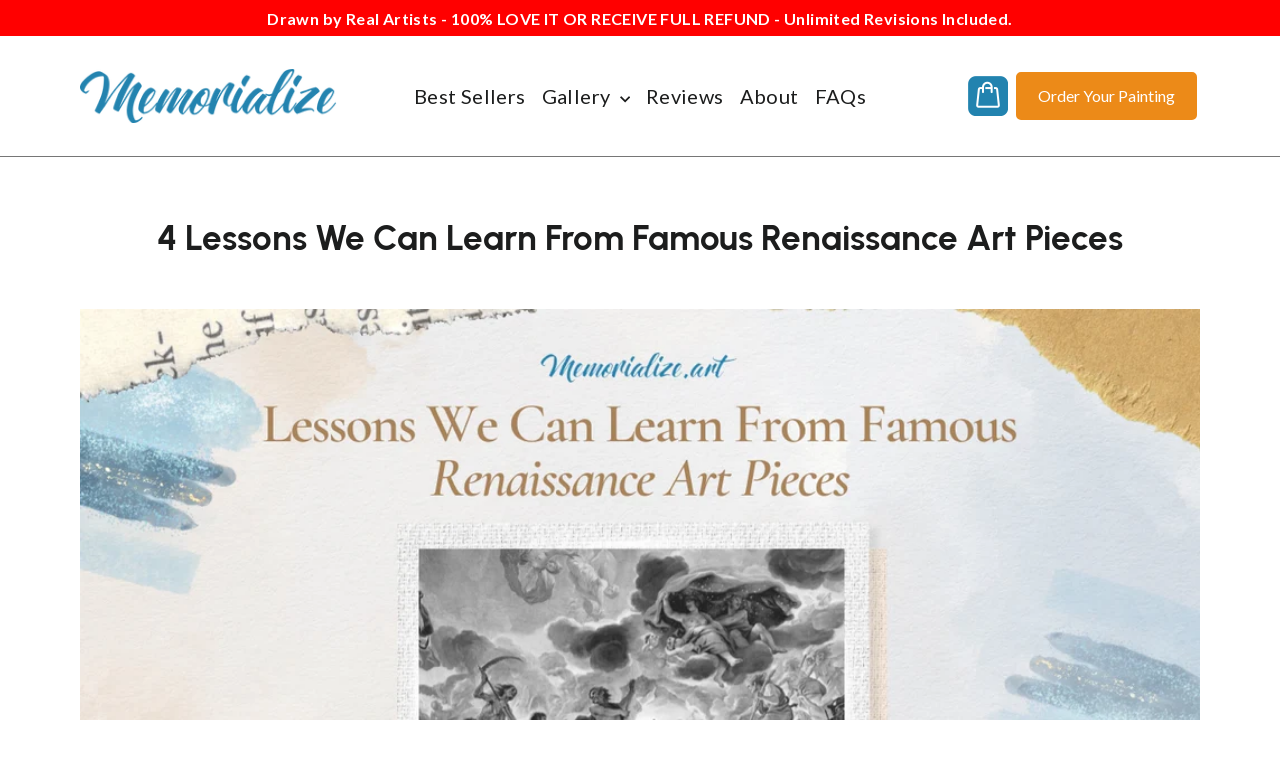

--- FILE ---
content_type: text/javascript
request_url: https://memorialize.art/cdn/shop/t/144/assets/db.js?v=82932521524522097491763037266
body_size: 689
content:
const dbName="PortraitBuilder",storeName="state",version=8,request=indexedDB.open(dbName,8);request.onupgradeneeded=function(event){const db=event.target.result;if(!db.objectStoreNames.contains(storeName)){const objectStore=db.createObjectStore(storeName,{keyPath:"userId"});objectStore.createIndex("notifications","notifications",{unique:!1}),objectStore.createIndex("additionalProducts","additionalProducts",{unique:!1}),objectStore.createIndex("currentVariant","currentVariant",{unique:!1}),objectStore.createIndex("quantity","quantity",{unique:!1}),objectStore.createIndex("downloadedImages","downloadedImages",{unique:!1}),objectStore.createIndex("customBackgroundImage","customBackgroundImage",{unique:!1}),objectStore.createIndex("step","step",{unique:!1}),objectStore.createIndex("continueShopping","continueShopping",{unique:!1}),objectStore.createIndex("isSubmited","isSubmited",{unique:!1}),objectStore.createIndex("modalCount","modalCount",{unique:!1}),objectStore.createIndex("heavenlyImage","heavenlyImage",{unique:!1}),objectStore.createIndex("clothingImage","clothingImage",{unique:!1}),objectStore.createIndex("date","date",{unique:!1}),objectStore.createIndex("purchaseId","purchaseId",{unique:!1})}},request.onsuccess=function(event){const db=event.target.result},request.onerror=function(event){console.error("Error opening IndexedDB:",event.target.error)};function saveUserData(userId,notifications=[],additionalProducts=[],currentVariant={},quantity=0,downloadedImages=[],customBackgroundImage=[],step=1,continueShopping="false",isSubmited="false",heavenlyImage=[],clothingImage=[],date="",purchaseId=""){const request2=indexedDB.open(dbName,8);request2.onsuccess=function(event){const objectStore=event.target.result.transaction([storeName],"readwrite").objectStore(storeName),userData={userId,notifications:JSON.stringify(notifications),additionalProducts:JSON.stringify(additionalProducts),currentVariant:JSON.stringify(currentVariant),quantity,downloadedImages:JSON.stringify(downloadedImages),customBackgroundImage,step,continueShopping,isSubmited,heavenlyImage,clothingImage,date,purchaseId},addRequest=objectStore.put(userData);addRequest.onsuccess=function(){},addRequest.onerror=function(event2){console.error("Error saving user data:",event2.target.error)}},request2.onerror=function(event){console.error("Error opening database:",event.target.error)}}async function fetchUserData(userId){return new Promise((resolve,reject)=>{const request2=indexedDB.open(dbName,8);request2.onsuccess=function(event){const getRequest=event.target.result.transaction([storeName],"readonly").objectStore(storeName).get(userId);getRequest.onsuccess=function(event2){const userData=event2.target.result;userData?resolve(userData):(console.log("No data found for this user"),resolve(null))},getRequest.onerror=function(event2){console.error("Error fetching user data:",event2.target.error),reject(event2.target.error)}},request2.onerror=function(event){console.error("Error opening database:",event.target.error),reject(event.target.error)}})}async function getUserData(userId){try{const data=await fetchUserData(userId);return data?(data.notifications=safeParse(data.notifications,[]),data.additionalProducts=safeParse(data.additionalProducts,[]),data.currentVariant=safeParse(data.currentVariant,null),data.downloadedImages=safeParse(data.downloadedImages,[]),data):{notifications:[],additionalProducts:[],currentVariant:null,downloadedImages:[],isSubmited:"false",step:1,continueShopping:"false",purchaseId:""}}catch(error){return console.error("Error during data fetching:",error),{notifications:[],additionalProducts:[],currentVariant:null,downloadedImages:[],isSubmited:"false",step:1,continueShopping:"false",purchaseId:""}}}function safeParse(value,fallback){try{return value?JSON.parse(value):fallback}catch{return fallback}}window.getUserData=getUserData,window.saveUserData=saveUserData,window.fetchUserData=fetchUserData;const setupProceedOrderFlow=async()=>{const modalCount=sessionStorage.getItem("pb-modal-count")||0;sessionStorage.setItem("pb-modal-count",+modalCount+1);const storeName2="state",BUTTON_LABEL="Proceed your Order",data=await getUserData(storeName2);if(!data)return;const{date,currentVariant}=data,handle=currentVariant?.handle;if(!handle||!date)return;const savedTime=new Date(date).getTime(),currentTime=Date.now(),hours48=2880*60*1e3;if(currentTime-savedTime>hours48){saveUserData(storeName2,[],[],{},0,[],[],"false","");return}const selectors=[".site-nav .custom-order-btn",".edit_banner .edit_banner_left-button"],proceedBtns=document.querySelectorAll(selectors.join(", "));if(!proceedBtns||proceedBtns?.length<1)return;const buildUrl=handle2=>{const baseUrl=`/products/${handle2}`,url=new URL(baseUrl,window.location.origin);return url.searchParams.set("proceed","true"),url?.toString()},onProceedBtnClick=e=>{e.preventDefault(),e.stopPropagation();const url=buildUrl(handle);window.location.assign(url)},onProceedBtnKeydown=e=>{if(e.key==="Enter"||e.key===" "){e.preventDefault(),e.stopPropagation();const url=buildUrl(handle);window.location.assign(url)}};proceedBtns.forEach(btn=>{btn.innerText=BUTTON_LABEL,btn.addEventListener("click",onProceedBtnClick),btn.addEventListener("keydow",onProceedBtnKeydown)})};setupProceedOrderFlow();
//# sourceMappingURL=/cdn/shop/t/144/assets/db.js.map?v=82932521524522097491763037266
